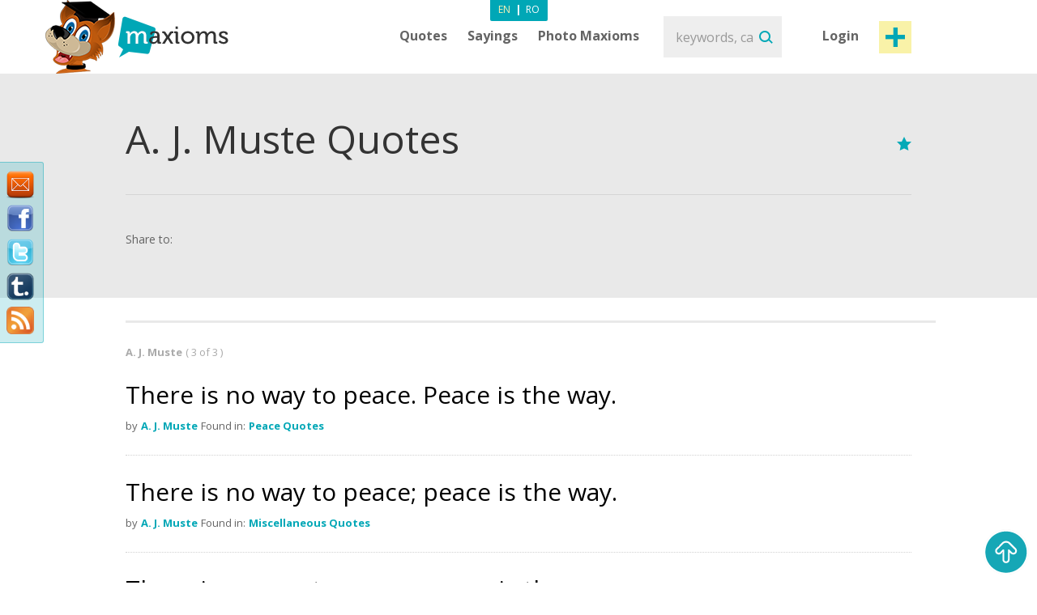

--- FILE ---
content_type: text/html; charset=utf-8
request_url: https://www.maxioms.com/quotes/author/a-j-muste
body_size: 5640
content:
<!DOCTYPE html>
<html xmlns="http://www.w3.org/1999/xhtml" xmlns:fb="http://ogp.me/ns/fb#">
<head>
<meta http-equiv="Content-Type" content="text/html; charset=utf-8" />
<title>A. J. Muste Quotes, Quotes by A. J. Muste :: Maxioms.com</title>
<meta name="viewport" content="width=device-width, initial-scale=1, maximum-scale=1">
<meta name="HandheldFriendly" content="True">
<meta name="MobileOptimized" content="320">
<meta name="title" content="A. J. Muste Quotes, Quotes by A. J. Muste :: Maxioms.com" />
<meta name="keywords" content="Quotes by A. J. Muste, A. J. Muste Quotes, Quotes A. J. Muste, famous A. J. Muste Quotes, A. J. Muste, Quotations" />
<meta name="description" content="Daily updated website with Quotes by A. J. Muste, A. J. Muste Quotes, Quotes A. J. Muste, famous A. J. Muste Quotes, A. J. Muste, Quotations. Enjoy our Maxiom of the Day on the web, Facebook and Twitter." />
<meta name="subject" content="A. J. Muste Quotes, Quotes by A. J. Muste" />
<meta name="abstract" content="A. J. Muste Quotes, Quotes by A. J. Muste" />
<meta name="google-site-verification" content="7JagnSAzo_9rfsqz5e3rRziQTInXp0j10vJSYu41YTs" />
<link rel="canonical" href="https://www.maxioms.com" />
<link rel='index' title='Maxioms.com' href="https://www.maxioms.com" />


<meta name="copyright" content="Copyright (c) www.maxioms.com 2010-2025, All Rights Reserved" />
<meta name="author" content="Maxioms" />
<meta name="owner" content="Maxioms" />
<meta name="robots" content="index,follow" />
<meta name="category" content="art,literature" />
<link rel="shortcut icon" type="image/ico" href="https://www.maxioms.com/favicon.ico" />
<link href="https://fonts.googleapis.com/css?family=Open+Sans:400,300italic,300,400italic,600,600italic,700" rel="stylesheet" type="text/css">
<link rel="alternate" title="Maxioms.com &raquo; Maxioms by A-j-muste RSS" href="https://www.maxioms.com/burnedfeed?author=a-j-muste" type="application/rss+xml" />
	<link rel="stylesheet" type="text/css" media="Screen" href="https://www.maxioms.com/assets/bootstrap/css/bootstrap.css" />
	<link rel="stylesheet" type="text/css" media="Screen" href="https://www.maxioms.com/assets/bootstrap/css/bootstrap-responsive.css" />
	<link rel="stylesheet" type="text/css" media="Screen" href="https://www.maxioms.com/assets/css/main.css" />
	<link rel="stylesheet" type="text/css" media="Screen" href="https://www.maxioms.com/assets/css/jquery.mmenu.css" />
	<link rel="stylesheet" type="text/css" media="Screen" href="https://www.maxioms.com/assets/css/jquery.mmenu.effects.css" />
	 
<!--[if IE 7]>
<link rel="stylesheet" type="text/css" href="http://www.maxioms.com/assets/css/ie7.css" />
<![endif]-->
<link rel="stylesheet" href="https://www.maxioms.com/assets/css/validationEngine.jquery.css" type="text/css" media="screen" title="no title" charset="utf-8" />
<link rel="stylesheet" type="text/css" href="https://www.maxioms.com/assets/js/fancybox/jquery.fancybox-1.3.1.css" media="screen" />

<script type="text/javascript" src="https://code.jquery.com/jquery-1.10.2.min.js"></script>
<script src="https://code.jquery.com/jquery-migrate-1.2.1.js"></script>
<script type="text/javascript" language="javascript">var SITE_URL = "http://www.maxioms.com";$.isLoggedIn = 0; $.reload = 0;</script>
<script src="https://www.maxioms.com/assets/js/preloader.js" type="text/javascript"></script>
<script src="https://www.maxioms.com/assets/js/functions.js" type="text/javascript"></script>
<script src="https://www.maxioms.com/assets/js/jquery.validationEngine-en.js" type="text/javascript"></script>
<script src="https://www.maxioms.com/assets/js/jquery.validationEngine.js" type="text/javascript"></script>
<script src="https://www.maxioms.com/assets/js/jquery.dropkick-1.0.0.js" type="text/javascript"></script>
<script src="https://www.maxioms.com/assets/js/jquery.ezmark.min.js" type="text/javascript"></script>
<script src="https://www.maxioms.com/assets/js/slimScroll.js" type="text/javascript"></script>
<script src="https://www.maxioms.com/assets/js/custom.js" type="text/javascript"></script>
<script src="https://www.maxioms.com/assets/bootstrap/js/bootstrap.js" type="text/javascript"></script>
<script src="https://www.maxioms.com/assets/js/jquery.carouFredSel-6.2.1.js" type="text/javascript"></script>
<script src="https://www.maxioms.com/assets/js/jquery.touchSwipe.min.js" type="text/javascript"></script>
<script type="text/javascript" src="https://www.maxioms.com/assets/js/fancybox/jquery.fancybox-1.3.1.pack.js"></script>
<script type="text/javascript" src="https://www.maxioms.com/assets/js/jquery.cookie.js"></script>
<script src="https://www.maxioms.com/assets/js/jquery.mmenu.js" type="text/javascript"></script>
<!--[if lte IE 6]>
<SCRIPT LANGUAGE="Javascript" type="text/javascript">
alert("We only support more than IE6!");
</SCRIPT>
<![endif]-->

	<script type="text/javascript">
		tmx.url = "http://www.maxioms.com";
		tmx.ajax_url = "http://www.maxioms.com/ajax/call.php";
		$.defaultOpen = 0;
		$.defaultExpand = 0;
		$.defaultExpandMaxioms = 0;
		var openL = "Open";
		var closeL = "Close";
	</script>
	<script src="https://www.maxioms.com/assets/js/main.js" type="text/javascript"></script>
<script src="https://www.maxioms.com/assets/js/jquery.jeditable.mini.js" type="text/javascript"></script>
<script type="text/javascript">

  var _gaq = _gaq || [];
  _gaq.push(['_setAccount', 'UA-9296406-8']);
  _gaq.push(['_trackPageview']);

  (function() {
    var ga = document.createElement('script'); ga.type = 'text/javascript'; ga.async = true;
    ga.src = ('https:' == document.location.protocol ? 'https://ssl' : 'http://www') + '.google-analytics.com/ga.js';
    var s = document.getElementsByTagName('script')[0]; s.parentNode.insertBefore(ga, s);
  })();

</script>
<script type="text/javascript" src="https://w.sharethis.com/button/buttons.js"></script><script type="text/javascript">
	stLight.options({
		publisher:'b9a521d5-2fe6-48d1-9416-4064d367dc19',
		headerTitle:'Share on maxioms.com'
		});
</script>
<meta name="revisit-after" content="14 days" />
<meta property="og:title" content="A. J. Muste Quotes, Quotes by A. J. Muste :: Maxioms.com" />
<meta property="og:description" content="A. J. Muste Quotes, Quotes by A. J. Muste - Daily updated website with Quotes, Famous Quotes, Sayings, Proverbs, Maxims, Axioms, Maxioms. Enjoy our Maxiom of the Day on the web, Facebook and Twitter." />
<meta property="og:site_name" content="Maxioms.com" />
<meta property="og:type" content="article"/>
<meta property="og:url" content="http://www.maxioms.com" />
<meta property="og:image" content="http://www.maxioms.com/assets/images/maxioms.png" />
<meta property="og:type" content="article" />
<meta property="fb:app_id" content="193179307367619"/>
</head>
<body>
<a id="facebooklike" href="#fb-page"></a>
<div style="display: none;">
  <div id="fb-page" style="height:214px; width:340px;">
    <div class="webpet"> <img src="https://www.maxioms.com/assets/images/pet/like.png" alt="Maxioms Pet" /> </div>
        <div class="fb-page" data-href="https://www.facebook.com/Maxioms/" data-small-header="false" data-adapt-container-width="true" data-hide-cover="false" data-show-facepile="true">
      <div class="fb-xfbml-parse-ignore">
        <blockquote cite="https://www.facebook.com/Maxioms/"><a href="https://www.facebook.com/Maxioms/">Maxioms</a></blockquote>
      </div>
    </div>
      </div>
</div>
<div id="dialog" class="fav_message">
  <p></p>
</div>
<div class="wrapper">
    <div class="page_overlay">
        <div class="searchBox" style="display:block">
          <form name="search_form" id="search_form" action="https://www.maxioms.com/search" method="get">
            <input class="search" type="text" name="q" value="" placeholder="keywords, category, author, article" />
            <input type="submit" value="Search" id="searchsubmit" class="submit">
          </form>
          <span class="closeSh">x</span>
        </div>
    </div>
<span id="closeSearch">X</span>
<header class="desktop-header">
	<div class="inner">
      <a id="webpet" href="#buble" title="Maxims + Axioms = Maxioms">Maxims + Axioms = Maxioms</a>
      <div class="logoHolder">  <a href="https://www.maxioms.com" rel="external" title="Quotes, Famous Quotes, Sayings, Proverbs, Maxims, Axioms, Maxioms"><img src="https://www.maxioms.com/assets/images/logo.png" alt="Quotes, Famous Quotes, Sayings, Proverbs, Maxims, Axioms, Maxioms" /></a>
      	      </div>
      <div class="topHolder">
        <div class="mainMenu">
          <ul class="menu-list menu-en">
            <li class="parent-list"><a href="https://www.maxioms.com/quotes/categories/" title="Quotes">Quotes</a> <span class="tooltip"></span>
              <ul>
                <li><a href="https://www.maxioms.com/quotes/authors/" title="Quotes by authors">Quotes by authors</a></li>
                <li class="last"><a href="https://www.maxioms.com/quotes/categories/" title="Quotes by categories">Quotes by categories</a></li>
              </ul>
            </li>
            <li class="parent-list"><a href="https://www.maxioms.com/sayings/categories/" title="Sayings">Sayings</a>
                            <span class="tooltip"></span>
              <ul>
                <li><a href="https://www.maxioms.com/quotes/authors/" title="Quotes by authors">Quotes by authors</a></li>
                <li class="last"><a href="https://www.maxioms.com/quotes/categories/" title="Quotes by categories">Quotes by categories</a></li>
              </ul>
                          </li>
                        <li><a href="https://www.maxioms.com/photo-maxioms/" title="Photo Maxioms">Photo Maxioms</a></li>
          </ul>
          <div class="clear"></div>
        </div>
        <div class="searchBox">
          <form name="search_form" id="search_form" action="https://www.maxioms.com/search" method="get">
            <input class="search" type="text" name="q" value="" placeholder="keywords, category, author, article" />
            <input type="submit" value="Search" id="searchsubmit" class="submit">
          </form>
        </div>
        <div class="hreaderRightBox"> <a href="javascript:void(0);" class="sign-in logIn" title="Login">Login</a> <a rel="external" href="https://www.maxioms.com/submit-maxiom" class="btn_1 submit-quote" title="Submit Maxiom">Post maxiom</a>
          <div class="clear"></div>
          <div id="account-box"> <span class="tooltip">&nbsp;</span>
            <ul>
              <li><a href="https://www.maxioms.com/my-account" title="My details">My details</a></li>
              <li><a href="https://www.maxioms.com/favorites" title="Favorites">Favorites</a></li>
              <li><a href="https://www.maxioms.com/logout" title="Logout">Logout</a></li>
            </ul>
          </div>
          <div id="sign-in-over"> <span class="tooltip">&nbsp;</span>
            <form name="sign-in-form" id="top_login_form" action="" method="post">
              <input type="hidden" name="action" value="login" />
              <input type="hidden" name="redirectURL" value="" />
              <input type="hidden" name="href" value="" />
              <input type="hidden" name="loginHashToken" id="loginHashToken_top" value="c6s6pq3qqy4z4" />
              <input type="hidden" name="password" id="password_top" value="" />
              <div class="div_input_sign">
                <input type="text" name="username" id="username_top" title="email" value="" placeholder="Email Address" size="25" class="validate[required] text-input" tabindex="1" />
              </div>
              <div class="div_input_sign">
                <input name="passwd" type="password" id="passwd_top" placeholder="Password" title="Please enter your new password."    class="validate[required,length[4,20]]" tabindex="2" />
              </div>
              <input type="submit" class="submit-sign-in" value="Sign In" tabindex="3" />
              <a href="https://www.maxioms.com/register" class="signup" onclick="$('#sign-in-over').hide();" title="Register">Register</a>
            </form>
            <p class="pass"><a href="https://www.maxioms.com/forgot-password" rel="nofollow" title="Forgot your password?">Forgot your password?</a><br />
            </p>
          </div>
        </div>
        <div class="clear"></div>
        <div class="languages-menu">
                    <ul>
            <li><a href="https://www.maxioms.com/" class="active en" title="English">En</a></li>
            <li> | </li>
            <li><a href="http://www.maxioms.ro/" class="ro" title="Romanian">Ro</a></li>
          </ul>
                  </div>
      </div>
      <div class="clear"></div>
  </div>
</header>
<div class="mobile-header">
  <div class="TopBar">
    <a href="#menu" class="menuBtn"><img src="https://www.maxioms.com/assets/images/m.menu.png"></a>
    <div class="mLogo"><a href="https://www.maxioms.com" rel="external" title="Quotes, Famous Quotes, Sayings, Proverbs, Maxims, Axioms, Maxioms">Maxioms</a></div>
    <div class="postM"><span class="showSearch"></span><a rel="external" href="https://www.maxioms.com/submit-maxiom" title="Submit Maxiom"><img src="https://www.maxioms.com/assets/images/m.post.png"></a></div>
    <div class="clear"></div>
  </div>
  <nav id="menu" class="navbar">
    
      <ul class="navigation menu-en">
      		<li class="first"><span style="line-height: 28px">Menu <em><a href="https://www.maxioms.com/" class="active en" title="English">En</a>|<a href="http://www.maxioms.ro/" class=" ro" title="Romanian">Ro</a></em></span></li>
            <li class="parent-list"><a href="https://www.maxioms.com/quotes/categories/" title="Quotes">Quotes</a> <span class="tooltip"></span>
              <ul>
                <li><a href="https://www.maxioms.com/quotes/authors/" title="Quotes by authors">Quotes by authors</a></li>
                <li class="last"><a href="https://www.maxioms.com/quotes/categories/" title="Quotes by categories">Quotes by categories</a></li>
              </ul>
            </li>
            <li class="parent-list"><a href="https://www.maxioms.com/sayings/categories/" title="Sayings">Sayings</a>
                            <span class="tooltip"></span>
              <ul>
                <li><a href="https://www.maxioms.com/quotes/authors/" title="Quotes by authors">Quotes by authors</a></li>
                <li class="last"><a href="https://www.maxioms.com/quotes/categories/" title="Quotes by categories">Quotes by categories</a></li>
              </ul>
                          </li>
                        <li><a href="https://www.maxioms.com/photo-maxioms/" title="Photo Maxioms">Photo Maxioms</a></li>
            <li><a href="https://www.maxioms.com/articles/" title="Articles">Articles</a></li>
            <li class="last"><a href="https://www.maxioms.com/contact" title="Contact">Contact</a></li>
            <li class="lastItemB"><a href="https://www.maxioms.com/submit-maxiom" title="Submit Maxiom">Post maxiom</a></li>
            <li class="lastItem"><a href="https://www.maxioms.com/login" title="Sign In">Login</a></li>
          </ul>  
  </nav>
</div>
<section class="topSection categorySection graySlide">
		<div class="content">
			<div class="mainPageBox">
				<h1>A. J. Muste Quotes</h1>
				<div class="quote-options page-quote-options"> 
					<a href="#" rel="nofollow" class="fav"></a>
					<div class="clear"></div>
				</div>
				<div class="clear"></div>
			</div>
			<div class="socialBox"> <span class="shareText">Share to:</span>
      <ul>
        <li><span class="st_twitter" st_url="http://www.maxioms.com/maxiom//" st_title="@max1oms - "></span></li>
        <li><span class="st_facebook" st_url="http://www.maxioms.com/maxiom//" st_title=""></span></li>
        <li><span class="st_linkedin" st_url="http://www.maxioms.com/maxiom//"></span></li>
        <li><span class="st_pinterest" st_url="http://www.maxioms.com/maxiom//" st_title=""></span></li>
        <li><span class="st_email"  st_url="http://www.maxioms.com/maxiom//" st_title=""></span></li>
      </ul>
      <div class="clear"></div>
    </div>
		</div>
		<div class="clear"></div>
	</section>
<section class="quotesSide">
		<div class="content">
						<p class="photo_list"><span class="blokText">
				A. J. Muste				</span><span class="blokText noBold">(
				3				of				3				)</span></p>
			<div class="clear"></div>
						<a name="page1"></a>
			
<div class="quoteBox">
	<div class="byQuote top ">
		<div class="quote-options page-quote-options">
			<a href="https://www.maxioms.com/maxiom/45925/there-is-no-way-to-peace-peace-is-the-way" title="Permalink to this Maxiom" class="ed"></a>
			<a href="#" rel="nofollow" class="fav ac" title="Add to Favorites" data-action="atf" data-id="45925"></a>
						<a href="#" title="Report" class="del report rep " rel="nofollow" data-id="45925"></a>
			&nbsp;&nbsp;( <a href="https://www.maxioms.com/maxiom/45925/there-is-no-way-to-peace-peace-is-the-way#comments" class="comments" rel="external" title="comments"><fb:comments-count href="http://www.maxioms.com/maxiom/45925/there-is-no-way-to-peace-peace-is-the-way"></fb:comments-count> comments</a> )
			<div class="clear"></div>
		</div>
		<div class="ratings hiddenDetails">
			<a href="#" rel="nofollow" title="MAX it UP" class="rate up ac" data-type="up" data-action="rate" data-id="45925">
				<span class="rate-up">&nbsp;</span>
			</a>
			<span class="rate-up-count"> 14 </span>
			<span class="splitter">&nbsp;/&nbsp;</span>
			<span class="rate-down-count"> 21 </span>
			<a href="#" rel="nofollow" title="MAX it DOWN" class="rate dwn ac" data-type="down" data-action="rate" data-id="45925">
				<span class="rate-down">&nbsp;</span>
			</a>
			<div class="clear"></div>
		</div>
		<div class="clear"></div>
	</div>
			<p class="short"> There is no way to peace. Peace is the way.  </p>
	<p class="long"> There is no way to peace. Peace is the way. </p>
		<div class="byQuote ">
		<span class="blokText">by</span>
		<a href="https://www.maxioms.com/author/a-j-muste" class="btnEffect" title="A. J. Muste Biography"> A. J. Muste </a>
		<span class="blokText">Found in:</span> <a href="https://www.maxioms.com/quotes/peace/" class="btnEffect" title="Peace Quotes">Peace Quotes</a><span class="blokText noDisplay">,</span>		
		<div class="clear"></div>
		<div class="socialBox hiddenDetails"> <span class="shareText">Share to:</span>
		  <ul>
			<li><span class="st_twitter" st_url="http://www.maxioms.com/maxiom/45925/there-is-no-way-to-peace-peace-is-the-way" st_title="@max1oms - There is no way to peace. Peace is the way."></span></li>
			<li><span class="st_facebook" st_url="http://www.maxioms.com/maxiom/45925/there-is-no-way-to-peace-peace-is-the-way" st_title="There is no way to peace. Peace is the way."></span></li>
			<li><span class="st_linkedin" st_url="http://www.maxioms.com/maxiom/45925/there-is-no-way-to-peace-peace-is-the-way"></span></li>
			<li><span class="st_pinterest" st_url="http://www.maxioms.com/maxiom/45925/there-is-no-way-to-peace-peace-is-the-way" st_title="There is no way to peace. Peace is the way."></span></li>
			<li><span class="st_email"  st_url="http://www.maxioms.com/maxiom/45925/there-is-no-way-to-peace-peace-is-the-way" st_title="There is no way to peace. Peace is the way."></span></li>
		  </ul>
		</div>
        <div class="hiddenDetails like-box" style="float:right">
		<iframe src="https://www.facebook.com/plugins/like.php?href=http://www.maxioms.com/maxiom/45925/there-is-no-way-to-peace-peace-is-the-way&amp;layout=button_count&amp;show_faces=false&amp;width=100&amp;action=like&amp;font=trebuchet+ms&amp;colorscheme=dark&amp;height=21" scrolling="no" frameborder="0" style="border:none; overflow:hidden; width:105px; height:21px;"></iframe>
		</div>
		<div class="clear"></div>
	</div>
</div>

<div class="quoteBox">
	<div class="byQuote top ">
		<div class="quote-options page-quote-options">
			<a href="https://www.maxioms.com/maxiom/27863/there-is-no-way-to-peace-peace-is-the-way" title="Permalink to this Maxiom" class="ed"></a>
			<a href="#" rel="nofollow" class="fav ac" title="Add to Favorites" data-action="atf" data-id="27863"></a>
						<a href="#" title="Report" class="del report rep " rel="nofollow" data-id="27863"></a>
			&nbsp;&nbsp;( <a href="https://www.maxioms.com/maxiom/27863/there-is-no-way-to-peace-peace-is-the-way#comments" class="comments" rel="external" title="comments"><fb:comments-count href="http://www.maxioms.com/maxiom/27863/there-is-no-way-to-peace-peace-is-the-way"></fb:comments-count> comments</a> )
			<div class="clear"></div>
		</div>
		<div class="ratings hiddenDetails">
			<a href="#" rel="nofollow" title="MAX it UP" class="rate up ac" data-type="up" data-action="rate" data-id="27863">
				<span class="rate-up">&nbsp;</span>
			</a>
			<span class="rate-up-count"> 18 </span>
			<span class="splitter">&nbsp;/&nbsp;</span>
			<span class="rate-down-count"> 19 </span>
			<a href="#" rel="nofollow" title="MAX it DOWN" class="rate dwn ac" data-type="down" data-action="rate" data-id="27863">
				<span class="rate-down">&nbsp;</span>
			</a>
			<div class="clear"></div>
		</div>
		<div class="clear"></div>
	</div>
			<p class="short"> There is no way to peace; peace is the way.  </p>
	<p class="long"> There is no way to peace; peace is the way. </p>
		<div class="byQuote ">
		<span class="blokText">by</span>
		<a href="https://www.maxioms.com/author/a-j-muste" class="btnEffect" title="A. J. Muste Biography"> A. J. Muste </a>
		<span class="blokText">Found in:</span> <a href="https://www.maxioms.com/quotes/miscellaneous/" class="btnEffect" title="Miscellaneous Quotes">Miscellaneous Quotes</a><span class="blokText noDisplay">,</span>		
		<div class="clear"></div>
		<div class="socialBox hiddenDetails"> <span class="shareText">Share to:</span>
		  <ul>
			<li><span class="st_twitter" st_url="http://www.maxioms.com/maxiom/27863/there-is-no-way-to-peace-peace-is-the-way" st_title="@max1oms - There is no way to peace; peace is the way."></span></li>
			<li><span class="st_facebook" st_url="http://www.maxioms.com/maxiom/27863/there-is-no-way-to-peace-peace-is-the-way" st_title="There is no way to peace; peace is the way."></span></li>
			<li><span class="st_linkedin" st_url="http://www.maxioms.com/maxiom/27863/there-is-no-way-to-peace-peace-is-the-way"></span></li>
			<li><span class="st_pinterest" st_url="http://www.maxioms.com/maxiom/27863/there-is-no-way-to-peace-peace-is-the-way" st_title="There is no way to peace; peace is the way."></span></li>
			<li><span class="st_email"  st_url="http://www.maxioms.com/maxiom/27863/there-is-no-way-to-peace-peace-is-the-way" st_title="There is no way to peace; peace is the way."></span></li>
		  </ul>
		</div>
        <div class="hiddenDetails like-box" style="float:right">
		<iframe src="https://www.facebook.com/plugins/like.php?href=http://www.maxioms.com/maxiom/27863/there-is-no-way-to-peace-peace-is-the-way&amp;layout=button_count&amp;show_faces=false&amp;width=100&amp;action=like&amp;font=trebuchet+ms&amp;colorscheme=dark&amp;height=21" scrolling="no" frameborder="0" style="border:none; overflow:hidden; width:105px; height:21px;"></iframe>
		</div>
		<div class="clear"></div>
	</div>
</div>

<div class="quoteBox">
	<div class="byQuote top lastBk">
		<div class="quote-options page-quote-options">
			<a href="https://www.maxioms.com/maxiom/45853/there-is-no-way-to-peace-peace-is-the-way" title="Permalink to this Maxiom" class="ed"></a>
			<a href="#" rel="nofollow" class="fav ac" title="Add to Favorites" data-action="atf" data-id="45853"></a>
						<a href="#" title="Report" class="del report rep " rel="nofollow" data-id="45853"></a>
			&nbsp;&nbsp;( <a href="https://www.maxioms.com/maxiom/45853/there-is-no-way-to-peace-peace-is-the-way#comments" class="comments" rel="external" title="comments"><fb:comments-count href="http://www.maxioms.com/maxiom/45853/there-is-no-way-to-peace-peace-is-the-way"></fb:comments-count> comments</a> )
			<div class="clear"></div>
		</div>
		<div class="ratings hiddenDetails">
			<a href="#" rel="nofollow" title="MAX it UP" class="rate up ac" data-type="up" data-action="rate" data-id="45853">
				<span class="rate-up">&nbsp;</span>
			</a>
			<span class="rate-up-count"> 22 </span>
			<span class="splitter">&nbsp;/&nbsp;</span>
			<span class="rate-down-count"> 28 </span>
			<a href="#" rel="nofollow" title="MAX it DOWN" class="rate dwn ac" data-type="down" data-action="rate" data-id="45853">
				<span class="rate-down">&nbsp;</span>
			</a>
			<div class="clear"></div>
		</div>
		<div class="clear"></div>
	</div>
			<p class="short"> There is no way to peace, peace is the way.  </p>
	<p class="long"> There is no way to peace, peace is the way. </p>
		<div class="byQuote lastBk">
		<span class="blokText">by</span>
		<a href="https://www.maxioms.com/author/a-j-muste" class="btnEffect" title="A. J. Muste Biography"> A. J. Muste </a>
		<span class="blokText">Found in:</span> <a href="https://www.maxioms.com/quotes/peace/" class="btnEffect" title="Peace Quotes">Peace Quotes</a><span class="blokText noDisplay">,</span>		
		<div class="clear"></div>
		<div class="socialBox hiddenDetails"> <span class="shareText">Share to:</span>
		  <ul>
			<li><span class="st_twitter" st_url="http://www.maxioms.com/maxiom/45853/there-is-no-way-to-peace-peace-is-the-way" st_title="@max1oms - There is no way to peace, peace is the way."></span></li>
			<li><span class="st_facebook" st_url="http://www.maxioms.com/maxiom/45853/there-is-no-way-to-peace-peace-is-the-way" st_title="There is no way to peace, peace is the way."></span></li>
			<li><span class="st_linkedin" st_url="http://www.maxioms.com/maxiom/45853/there-is-no-way-to-peace-peace-is-the-way"></span></li>
			<li><span class="st_pinterest" st_url="http://www.maxioms.com/maxiom/45853/there-is-no-way-to-peace-peace-is-the-way" st_title="There is no way to peace, peace is the way."></span></li>
			<li><span class="st_email"  st_url="http://www.maxioms.com/maxiom/45853/there-is-no-way-to-peace-peace-is-the-way" st_title="There is no way to peace, peace is the way."></span></li>
		  </ul>
		</div>
        <div class="hiddenDetails like-box" style="float:right">
		<iframe src="https://www.facebook.com/plugins/like.php?href=http://www.maxioms.com/maxiom/45853/there-is-no-way-to-peace-peace-is-the-way&amp;layout=button_count&amp;show_faces=false&amp;width=100&amp;action=like&amp;font=trebuchet+ms&amp;colorscheme=dark&amp;height=21" scrolling="no" frameborder="0" style="border:none; overflow:hidden; width:105px; height:21px;"></iframe>
		</div>
		<div class="clear"></div>
	</div>
</div>
			<div class="clear"></div>
										<div class="margin30"></div>
					</div>
	</section>
		
<footer>
<div class="floating-social">
  <a target="_blank" class="feedback" href="https://www.maxioms.com/feedback" title="Maxioms Feedback"> <img width="34" border="0" title="Maxioms Feedback" src="https://www.maxioms.com/assets/images/feedback.png"></a>
  
  <a rel="external" title="Maxioms at FaceBook" target="_blank" class="" href="https://www.facebook.com/maxioms"><img width="34" border="0" title="Maxioms at FaceBook" src="https://www.maxioms.com/assets/images/facebook.png"></a>
  
  <a rel="external" title="Maxioms on Twitter" target="_blank" class="" href="https://twitter.com/max1oms"><img width="34" border="0" title="Maxioms on Twitter" src="https://www.maxioms.com/assets/images/twitter.png"></a>
  
  <a rel="external" title="Maxioms on Tumbrl" target="_blank" class="" href="https://maxiomsro.tumblr.com/"><img width="44" border="0" title="Maxioms on Tumbrl" src="https://www.maxioms.com/assets/images/tumbrl.png"></a> 
    
	<a rel="external" href="http://feeds.maxioms.com/Maxioms" title="Subscribe to my feed" type="application/rss+xml" target="_blank"><img width="34" src="https://www.maxioms.com/assets/images/Rss.png" alt="Maxioms RSS" /></a>
</div>
  <div class="footerTop ">
    <div class="content">
      <div class="newsletterBox">
        <h3>Newsletter</h3>
        <p>Subscribe to receive new and fresh maxioms every week:</p>
        <form method="post" name="subscribe-newsletter" id="subscribe-newsletter" action="">
          <input type="hidden" name="action" value="subscribe" />
          <input id="nl-email" type="text" name="email" class="validate[required,custom[email]] newsletter" value="" placeholder="Enter your email address" />
          <input type="submit" name="subscribe-nl" value="Subscribe!" class="submit" />
        </form>
      </div>
      <div class="facebookBox">
        <h3>Facebook</h3>
        <div class="facebookContent">
        	<div class="fb-like-box"><fb:fan profile_id="146676012057031" href="http://www.facebook.com/maxioms" width="310" height="400" show_faces="true" stream="false" header="true" css="http://www.maxioms.com/assets/css/main.css?6"></fb:like-box></div>
        </div>
      </div>
      <div class="articleBox">
              </div>
      <div class="clear"></div>
    </div>
  </div>
  <div class="footerBottom">
    <div class="content">
      <div class="fLeft">
        <div class="mainMenu mainMenuF">
          <ul>
            <li><a href="https://www.maxioms.com/quotes/" title="Quotes">Quotes</a></li>
            <li><a href="https://www.maxioms.com/sayings/categories/" title="Sayings">Sayings</a></li>
            			<li><a href="https://www.maxioms.com/photo-maxioms/" title="Photo Maxioms">Photo Maxioms</a></li>
            <li><a href="https://www.maxioms.com/articles/" title="Articles">Articles</a></li>
			<li class="last"><a href="https://www.maxioms.com/contact" title="Contact">Contact</a></li>
          </ul>
          <div class="clear"></div>
        </div>
        <div class="clear"></div>
        <div class="copy_holder">
        	<p>All Maxioms are property and copyright of their respective owners.</p><p>All Maxioms are provided for educational purposes only and contributed by users.</p><p>Copyright &copy; 2025 Maxioms.com. <a href="https://www.maxioms.com/p/terms-conditions" class="terms" title="Terms &amp; conditions">Terms &amp; conditions</a> / <a href="https://www.maxioms.com/p/privacy-cookie-policy" class="terms" title="Privacy & Cookie Policy">Privacy & Cookie Policy</a></p> 
        </div>
       </div>
      <div class="fRight">
                <a href="https://www.maxioms.com" title="Quotes, Famous Quotes, Sayings, Proverbs, Maxims, Axioms, Maxioms"><img src="https://www.maxioms.com/assets/images/logoFooter.png" alt="Quotes, Famous Quotes, Sayings, Proverbs, Maxims, Axioms, Maxioms" /></a> </div>
      <div class="clear"></div>
      
      <div id="go-up">
          <img src="https://www.maxioms.com/assets/images/go_up.png" alt="Top" />
      </div>
    </div>
  </div>
</footer>

<div style="display:none">
  <div id="buble">
  	<img src="https://www.maxioms.com/assets/images/maxioms-bubbleEN.png" alt="Maxioms Web Pet" />
  </div>
</div>
</div>
<div id="fb-root"></div>
<script>(function(d, s, id) {
  var js, fjs = d.getElementsByTagName(s)[0];
  if (d.getElementById(id)) return;
  js = d.createElement(s); js.id = id;
  js.src = "//connect.facebook.net/en_GB/all.js#xfbml=1&appId=193179307367619";
  fjs.parentNode.insertBefore(js, fjs);
}(document, 'script', 'facebook-jssdk'));</script>
</div>

<!-- Go to www.addthis.com/dashboard to customize your tools -->
<script type="text/javascript" src="//s7.addthis.com/js/300/addthis_widget.js#pubid=ra-57e23b64c89b9bbe"></script>

<script defer src="https://static.cloudflareinsights.com/beacon.min.js/vcd15cbe7772f49c399c6a5babf22c1241717689176015" integrity="sha512-ZpsOmlRQV6y907TI0dKBHq9Md29nnaEIPlkf84rnaERnq6zvWvPUqr2ft8M1aS28oN72PdrCzSjY4U6VaAw1EQ==" data-cf-beacon='{"version":"2024.11.0","token":"e68f216057f3495887739630cb2e5afc","r":1,"server_timing":{"name":{"cfCacheStatus":true,"cfEdge":true,"cfExtPri":true,"cfL4":true,"cfOrigin":true,"cfSpeedBrain":true},"location_startswith":null}}' crossorigin="anonymous"></script>
</body></html>

--- FILE ---
content_type: text/javascript
request_url: https://www.maxioms.com/assets/js/preloader.js
body_size: 845
content:
/* jQuery.preloader - v0.95 - K Reeve aka BinaryKitten
*
* v0.95
* 	# Note - keeping below v1 as really not sure that I consider it public usable.
* 	# But it saying that it does the job it was intended to do.
* 	Added Completion of loading callback.
* 	Main Reworking With Thanks to Remy Sharp of jQuery for Designers
*
*
* v0.9
* 	Fixed .toString being .toSteing
*
* v0.8
*		Fixed sheet.href being null error (was causing issues in FF3RC1)
*
* v0.7
*		Remade the preLoadImages from jQuery to DOM
*
* v0.6
* 		Fixed IE6 Compatability!
*		Moved from jQuery to DOM
*
* v0.5
* 		Shifted the additionalimages loader in the preLoadAllImages so it wasn't called multiple times
* 		Created secondary .preLoadImages to handle additionalimages and so it can be called on itself
*/

(function ($) {
	$.preLoadImages = function(imageList,callback) {
		var pic = [], i, total, loaded = 0;
		if (typeof imageList != 'undefined') {
			if ($.isArray(imageList)) {
				total = imageList.length; // used later
					for (i=0; i < total; i++) {
						pic[i] = new Image();
						pic[i].onload = function() {
							loaded++; // should never hit a race condition due to JS's non-threaded nature
							if (loaded == total) {
								if ($.isFunction(callback)) {
									callback();
								}
							}
						};
						pic[i].src = imageList[i];
					}
			}
			else {
				pic[0] = new Image();
				pic[0].onload = function() {
					if ($.isFunction(callback)) {
						callback();
					}
				}
				pic[0].src = imageList;
			}
		}
		pic = undefined;
	};

	$.preLoadCSSImages = function(callback) {
		var pic = [], i, imageList = [], loaded = 0, total, regex = new RegExp("url\((.*)\)",'i'),spl;
		var cssSheets = document.styleSheets, path,myRules,Rule,match,txt,img,sheetIdx,ruleIdx;
		for (sheetIdx=0;sheetIdx < cssSheets.length;sheetIdx++){
			var sheet = cssSheets[sheetIdx];
			if (sheet.href.indexOf(SITE_URL) > -1) {
				if (typeof sheet.href == 'string' && sheet.href.length > 0) {
					spl = sheet.href.split('/');spl.pop();path = spl.join('/')+'/';
				}
				else {
					path = './';
				}
				myRules = sheet.cssRules ? sheet.cssRules : sheet.rules;
				for (ruleIdx=0;ruleIdx < myRules.length;ruleIdx++) {
					Rule = myRules[ruleIdx];
					txt = Rule.cssText ? Rule.cssText : Rule.style.cssText;
					match = regex.exec(txt);
					if (match != null) {
						img = match[1].substring(1,match[1].indexOf(')',1));
						img = img.replace(/\"/g,"");
						if (img.substring(0,4) == 'http') {
							imageList[imageList.length] = img;
						}
						else if ( match[1].substring(1,2) == '/') {
							var p2 = path.split('/');p2.pop();p2.pop();p2x = p2.join("/");
							imageList[imageList.length] = p2x+img;
						}
						else {
							imageList[imageList.length] = path+img;
						}
					}
				};
			}
		};

		total = imageList.length; // used later
		var loaded = 0;
		for (i=0; i < total; i++) {
			pic[i] = new Image();
			pic[i].src = imageList[i];
			pic[i].onload = function() {
				loaded++; // should never hit a race condition due to JS's non-threaded nature
				if (loaded == total-1) {
					if ($.isFunction(callback)) {
						callback();
					}
				}
			};
			
		}

	};
	$.preLoadAllImages = function(imageList,callback) {
		if (typeof imageList != 'undefined') {
			if ($.isFunction(imageList)) {
				callback = imageList;
			}
			else if (!$.isArray(imageList)) {
				imageList = [imageList];
			}
		}
		$.preLoadCSSImages(function(){
			if (imageList.length > 0) {
				$.preLoadImages(imageList,function(){
					callback();
				});
			}
			else {
				callback();
			}
		});
	}
})(jQuery);
